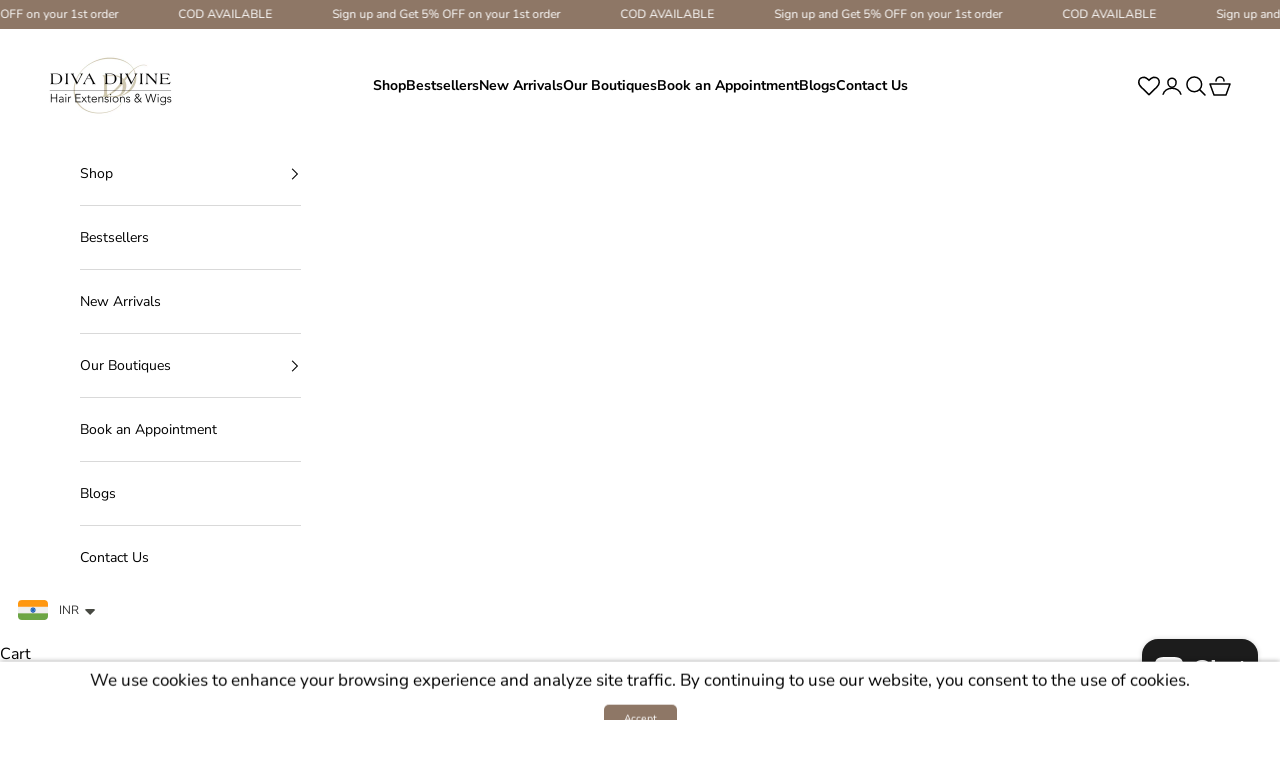

--- FILE ---
content_type: text/css
request_url: https://divadivinehair.com/cdn/shop/t/35/assets/previewer.css?v=102315477585672008301760082633
body_size: 4230
content:
.previewer-product{position:relative}.previewer-product:hover .previewer-button{display:block;opacity:1}[data-previewer=always] .previewer-button{display:none!important}.previewer_mobile-product.previewer-product:hover .previewer-button{display:none}.previewer_show-product .previewer-button{display:block}.previewer-button{display:none;left:0;right:0;top:50%;overflow:visible!important;position:absolute!important}.previewer-button a{position:relative;left:0;right:0;margin:auto;display:table;background:#ffffffb3;padding:4px 10px;color:#2d2d2d;text-decoration:none!important;cursor:pointer;z-index:80000;opacity:1}.previewer-button.center{top:50%}.previewer-button.top{top:20%;margin-top:0}.previewer-button.bottom{top:80%}.previewer-button.under_card{top:120%}.previewer_modal{display:none;position:fixed;z-index:80001;padding-top:150px;padding-bottom:150px;left:0;top:0;width:100%;height:100%;overflow-y:auto;overflow-x:hidden;background-color:#000;background-color:#0006;opacity:1}@media only screen and (max-width: 600px){.previewer_modal{padding-bottom:250px}}.previewer_modal-content{position:relative;background-color:#fefefe;margin:auto;border:1px solid #888;width:60%;min-height:300px;box-shadow:0 4px 8px #0003,0 6px 20px #00000030;-webkit-animation-name:animatetop;-webkit-animation-duration:.4s;animation-name:animatetop;animation-duration:.4s}@media only screen and (max-width: 1369px){.previewer_modal-content{width:65%}}@media only screen and (max-width: 1280px){.previewer_modal-content{width:70%}}@media only screen and (max-width: 969px){.previewer_modal-content{width:80%}}@media only screen and (max-width: 576px){.previewer_modal-content{width:90%}}@-webkit-keyframes animatetop{0%{top:-300px;opacity:0}to{top:0;opacity:1}}@keyframes animatetop{0%{top:-300px;opacity:0}to{top:0;opacity:1}}.previewer_modal-content .close{float:right;font-size:28px;font-weight:700;margin-right:7px;opacity:.7}.previewer_modal-content .close:hover,.previewer_modal-content .close:focus{opacity:1;text-decoration:none;cursor:pointer}.previewer_modal-body .image-wrapper{padding:20px 10px 20px 6px}.previewer_modal-body .image-wrapper .variant_images-block{width:25%;max-width:90px;display:inline-block;vertical-align:top;min-height:300px;position:relative;overflow:hidden}.previewer_modal-body .image-wrapper .variant_images-block img{display:block;margin:0 auto;width:100%;min-height:30px}.previewer_modal-body .image-wrapper .variant_images-block .variant-block{float:left;text-align:center;margin:10px 5px;width:100%}.previewer_modal-body .image-wrapper .action-wrapper{padding:0 10px}.previewer_modal-body .image-wrapper .action-wrapper div{display:block;background:url([data-uri]);height:25px;background-repeat:no-repeat;background-position:bottom;background-size:cover;opacity:1;cursor:pointer}.previewer_modal-body .image-wrapper .action-wrapper .slick-disabled,.previewer_modal-body .image-wrapper .action-wrapper .slick-hidden{opacity:.4;cursor:auto}.previewer_modal-body .image-wrapper .action-wrapper .prev{-webkit-transform:rotate(180deg);transform:rotate(180deg)}.previewer_modal-body .image-wrapper .content-images{margin:20px 0}.previewer_modal-body .image-wrapper .content-images,.previewer_modal-body .image-wrapper .content-images .slick-list{max-height:330px}.previewer_modal-body .image-wrapper .main_image-block{width:75%;display:inline-block;padding:0 7px}.previewer_modal-body .image-wrapper .main_image-block.full-size{display:block;margin:auto}.previewer_modal-body .image-wrapper .main_image-block img{width:100%}.previewer_modal-body .image-wrapper .close{display:none}.previewer_modal-body .description-wrapper_content{padding:20px 10px}.previewer_modal-body .full_info{text-decoration:underline;font-weight:700}.previewer_modal-body .price-old{margin-right:10px}.previewer_modal-body h2.product-single__title{margin-bottom:7px}.previewer_modal-body .product-single__price{margin-bottom:10px}.previewer_modal-body .product-description{margin-bottom:15px}.previewer_modal-body .col{width:49%;display:inline-block;vertical-align:top}.previewer_modal-body .inline{display:inline-block}.previewer_modal-body .inline label{margin-right:5px}.previewer_modal-body .previewer_options{margin-bottom:5px}.previewer_modal-body .previewer_options div:first-child{margin-left:-7px}.previewer_modal-body .previewer_options div:last-child{margin-left:-7px}.previewer_modal-body .previewer_options div.inline{margin-right:10px;padding:7px;max-width:100%}.previewer_modal-body .previewer_options div.hidden{display:none}.previewer_modal-body .product-description{position:relative;max-height:200px;max-width:100%;overflow:hidden;text-overflow:ellipsis;line-height:2;margin-bottom:15px}.previewer_modal-body .product-description:after{content:"";position:absolute;bottom:0;right:0;width:100%;height:1.2em;background:linear-gradient(to bottom,#fff0,#fff)}.previewer_modal-body .previewer_add-to-cart_wrapper{display:flex;flex-wrap:wrap;align-items:flex-end;margin-top:10px}.previewer_modal-body .previewer_add-to-cart_wrapper .previewer_add-to-cart_quantity{width:40%;padding-right:10px;margin-bottom:10px}.previewer-product_action{display:block!important;position:absolute;width:70px;height:50px;top:40%;background:url([data-uri]);background-repeat:no-repeat!important;background-position:bottom!important;background-size:70px!important;cursor:pointer;opacity:.7}.previewer_modal-body .previewer_categories{display:block;margin-bottom:8px}.previewer-product_action.disabled{cursor:default;opacity:.2}.previewer-product_prev{-webkit-transform:rotate(90deg);transform:rotate(90deg);left:-75px}.previewer-product_next{-webkit-transform:rotate(270deg);transform:rotate(270deg);right:-75px}@media only screen and (max-width: 576px){.previewer_modal-body .image-wrapper .variant_images-block{width:35%;min-height:200px;max-height:300px}.previewer_modal-body .image-wrapper .content-images,.previewer_modal-body .image-wrapper .content-images .slick-list{max-height:150px;min-height:150px}.previewer_modal-body .image-wrapper .content-images{margin:7px 0}.previewer_modal-body .image-wrapper .main_image-block{width:65%}.previewer_modal-body .image-wrapper.col,.previewer_modal-body .description-wrapper.col{width:100%;padding:10px 6px}.previewer_modal-body .image-wrapper .variant_images-block .variant-block{margin:5px 2px}.previewer_modal-body .image-wrapper .variant_images-block img{max-width:60px}.previewer_modal-body .image-wrapper .action-wrapper div{height:23px}.previewer_modal-body .description-wrapper_content{padding:10px 20px}.previewer_modal-body .product-description{max-height:130px}.previewer_modal-body .image-wrapper .close{display:block;margin-top:-10px;margin-right:0}.previewer_modal-body .description-wrapper .close{display:none}}.previewer-loader,.previewer-loader:before,.previewer-loader:after{border-radius:50%}.previewer-loader{color:#000;font-size:11px;text-indent:-99999em;margin:55px auto;position:relative;width:10em;height:10em;box-shadow:inset 0 0 0 1em;-webkit-transform:translateZ(0);-ms-transform:translateZ(0);transform:translateZ(0)}.previewer-loader:before,.previewer-loader:after{position:absolute;content:""}.previewer-loader:before{width:5.2em;height:10.2em;background:inherit;border-radius:10.2em 0 0 10.2em;top:-.1em;left:-.1em;-webkit-transform-origin:5.2em 5.1em;transform-origin:5.2em 5.1em;-webkit-animation:load-animation 2s infinite ease 1.5s;animation:load-animation 2s infinite ease 1.5s}.previewer-loader:after{width:5.2em;height:10.2em;background:inherit;border-radius:0 10.2em 10.2em 0;top:-.1em;left:5.1em;-webkit-transform-origin:0px 5.1em;transform-origin:0px 5.1em;-webkit-animation:load-animation 2s infinite ease;animation:load-animation 2s infinite ease}@-webkit-keyframes load-animation{0%{-webkit-transform:rotate(0deg);transform:rotate(0)}to{-webkit-transform:rotate(360deg);transform:rotate(360deg)}}@keyframes load-animation{0%{-webkit-transform:rotate(0deg);transform:rotate(0)}to{-webkit-transform:rotate(360deg);transform:rotate(360deg)}}.previewer_modal .hidden{display:none!important}.previewer_modal select,.previewer_modal input{padding:10px 25px 10px 15px;max-width:100%}
/*# sourceMappingURL=/cdn/shop/t/35/assets/previewer.css.map?v=102315477585672008301760082633 */
